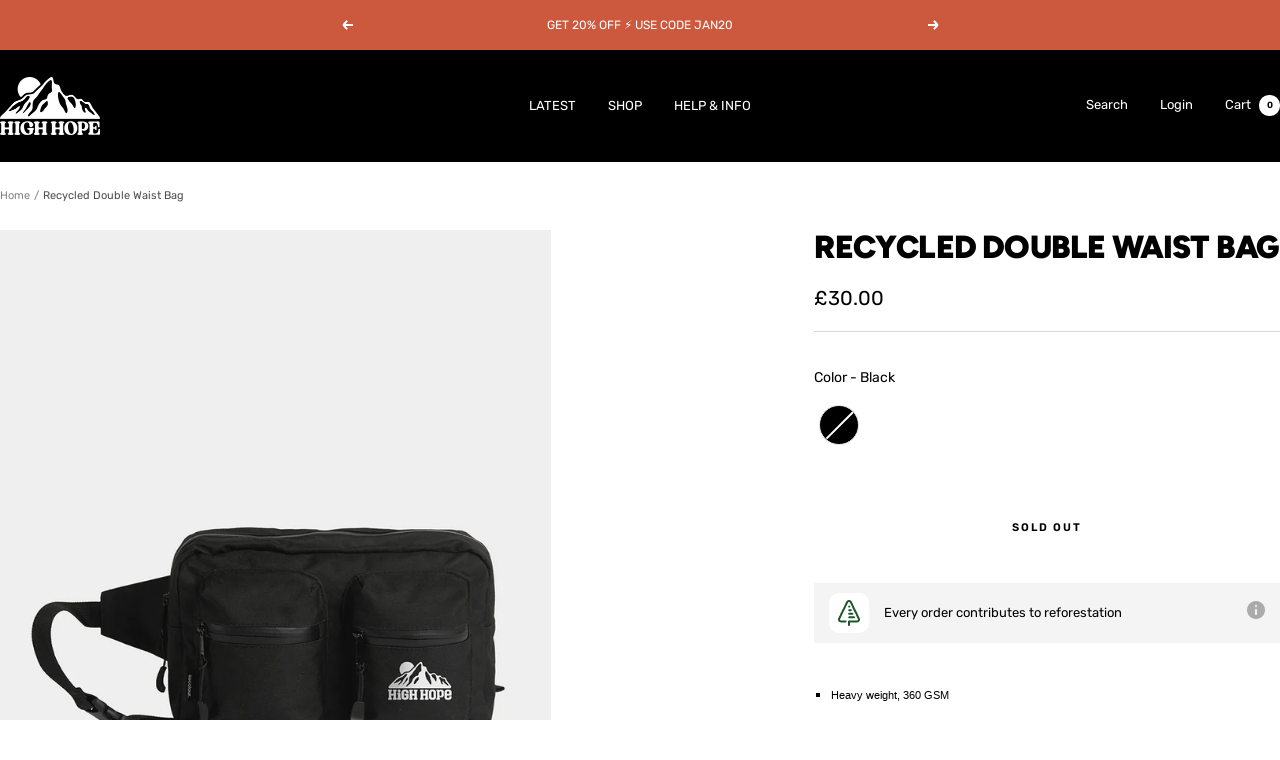

--- FILE ---
content_type: image/svg+xml
request_url: https://sprout-app.thegoodapi.com/app/badges/tree_count?shop=high-hope-clothing.myshopify.com&locale=en&cdn_key=22e3412f-ecae-4785-97d0-ca4c808ba710
body_size: -341
content:
<div class="spt-impact-banner-background">
  <div class="spt-impact-banner-overlay">
    <div class="spt-impact-banner-content">
      <div class="spt-impact-banner-heading">Our Environmental Impact</div>
      <div class="spt-impact-banner-details">
        <span class="spt-impact-banner-total">560</span><br />
        <span class="spt-impact-banner-subtext"> trees
 planted</span>
      </div>
          </div>
  </div>
</div>


--- FILE ---
content_type: text/javascript; charset=utf-8
request_url: https://highhope.co.uk/products/recycled-double-waist-bag.js
body_size: 641
content:
{"id":7162024296491,"title":"Recycled Double Waist Bag","handle":"recycled-double-waist-bag","description":"\u003cul\u003e\n\u003cli\u003e\u003cspan style=\"font-family: -apple-system, BlinkMacSystemFont, 'San Francisco', 'Segoe UI', Roboto, 'Helvetica Neue', sans-serif; font-size: 0.875rem;\"\u003eHeavy weight, 360 GSM\u003c\/span\u003e\u003c\/li\u003e\n\u003cli\u003e\u003cspan style=\"font-family: -apple-system, BlinkMacSystemFont, 'San Francisco', 'Segoe UI', Roboto, 'Helvetica Neue', sans-serif; font-size: 0.875rem;\"\u003e100% Recycled polyester\u003c\/span\u003e\u003c\/li\u003e\n\u003cli\u003e\u003cspan style=\"font-family: -apple-system, BlinkMacSystemFont, 'San Francisco', 'Segoe UI', Roboto, 'Helvetica Neue', sans-serif; font-size: 0.875rem;\"\u003eOne large main compartment\u003c\/span\u003e\u003c\/li\u003e\n\u003cli\u003e\u003cspan style=\"font-family: -apple-system, BlinkMacSystemFont, 'San Francisco', 'Segoe UI', Roboto, 'Helvetica Neue', sans-serif; font-size: 0.875rem;\"\u003eTwo external zipped pockets\u003c\/span\u003e\u003c\/li\u003e\n\u003cli\u003e\u003cspan style=\"font-family: -apple-system, BlinkMacSystemFont, 'San Francisco', 'Segoe UI', Roboto, 'Helvetica Neue', sans-serif; font-size: 0.875rem;\"\u003eAdjustable waist strap with buckle\u003c\/span\u003e\u003c\/li\u003e\n\u003cli\u003e\u003cspan style=\"font-family: -apple-system, BlinkMacSystemFont, 'San Francisco', 'Segoe UI', Roboto, 'Helvetica Neue', sans-serif; font-size: 0.875rem;\"\u003eL 28cm x W 18cm x H 8cm4 litre capacity\u003c\/span\u003e\u003c\/li\u003e\n\u003cli\u003e\u003cstrong style=\"font-family: -apple-system, BlinkMacSystemFont, 'San Francisco', 'Segoe UI', Roboto, 'Helvetica Neue', sans-serif; font-size: 0.875rem;\"\u003e♻️  Saving approx. 6.5 500ml plastic bottles from landfill.\u003c\/strong\u003e\u003c\/li\u003e\n\u003c\/ul\u003e","published_at":"2023-10-24T10:32:53+01:00","created_at":"2023-10-24T10:28:00+01:00","vendor":"High Hope Clothing","type":"Embroided","tags":["__label2:Recycled","__label:NEW","Bag","Belt Bag"],"price":3000,"price_min":3000,"price_max":3000,"available":false,"price_varies":false,"compare_at_price":null,"compare_at_price_min":0,"compare_at_price_max":0,"compare_at_price_varies":false,"variants":[{"id":40929617379371,"title":"Black","option1":"Black","option2":null,"option3":null,"sku":"FLIGHTBAG","requires_shipping":true,"taxable":true,"featured_image":{"id":31849338732587,"product_id":7162024296491,"position":1,"created_at":"2023-10-24T10:30:49+01:00","updated_at":"2023-10-24T10:30:52+01:00","alt":null,"width":1000,"height":1400,"src":"https:\/\/cdn.shopify.com\/s\/files\/1\/2719\/7314\/files\/DoubeWaistBagFront.jpg?v=1698139852","variant_ids":[40929617379371]},"available":false,"name":"Recycled Double Waist Bag - Black","public_title":"Black","options":["Black"],"price":3000,"weight":150,"compare_at_price":null,"inventory_management":"shopify","barcode":null,"featured_media":{"alt":null,"id":24212767899691,"position":1,"preview_image":{"aspect_ratio":0.714,"height":1400,"width":1000,"src":"https:\/\/cdn.shopify.com\/s\/files\/1\/2719\/7314\/files\/DoubeWaistBagFront.jpg?v=1698139852"}},"requires_selling_plan":false,"selling_plan_allocations":[]}],"images":["\/\/cdn.shopify.com\/s\/files\/1\/2719\/7314\/files\/DoubeWaistBagFront.jpg?v=1698139852","\/\/cdn.shopify.com\/s\/files\/1\/2719\/7314\/files\/DoubeWaistBagBack.jpg?v=1698139852"],"featured_image":"\/\/cdn.shopify.com\/s\/files\/1\/2719\/7314\/files\/DoubeWaistBagFront.jpg?v=1698139852","options":[{"name":"Color","position":1,"values":["Black"]}],"url":"\/products\/recycled-double-waist-bag","media":[{"alt":null,"id":24212767899691,"position":1,"preview_image":{"aspect_ratio":0.714,"height":1400,"width":1000,"src":"https:\/\/cdn.shopify.com\/s\/files\/1\/2719\/7314\/files\/DoubeWaistBagFront.jpg?v=1698139852"},"aspect_ratio":0.714,"height":1400,"media_type":"image","src":"https:\/\/cdn.shopify.com\/s\/files\/1\/2719\/7314\/files\/DoubeWaistBagFront.jpg?v=1698139852","width":1000},{"alt":null,"id":24212767866923,"position":2,"preview_image":{"aspect_ratio":0.714,"height":1400,"width":1000,"src":"https:\/\/cdn.shopify.com\/s\/files\/1\/2719\/7314\/files\/DoubeWaistBagBack.jpg?v=1698139852"},"aspect_ratio":0.714,"height":1400,"media_type":"image","src":"https:\/\/cdn.shopify.com\/s\/files\/1\/2719\/7314\/files\/DoubeWaistBagBack.jpg?v=1698139852","width":1000}],"requires_selling_plan":false,"selling_plan_groups":[]}

--- FILE ---
content_type: text/javascript; charset=utf-8
request_url: https://highhope.co.uk/products/recycled-double-waist-bag.js
body_size: 489
content:
{"id":7162024296491,"title":"Recycled Double Waist Bag","handle":"recycled-double-waist-bag","description":"\u003cul\u003e\n\u003cli\u003e\u003cspan style=\"font-family: -apple-system, BlinkMacSystemFont, 'San Francisco', 'Segoe UI', Roboto, 'Helvetica Neue', sans-serif; font-size: 0.875rem;\"\u003eHeavy weight, 360 GSM\u003c\/span\u003e\u003c\/li\u003e\n\u003cli\u003e\u003cspan style=\"font-family: -apple-system, BlinkMacSystemFont, 'San Francisco', 'Segoe UI', Roboto, 'Helvetica Neue', sans-serif; font-size: 0.875rem;\"\u003e100% Recycled polyester\u003c\/span\u003e\u003c\/li\u003e\n\u003cli\u003e\u003cspan style=\"font-family: -apple-system, BlinkMacSystemFont, 'San Francisco', 'Segoe UI', Roboto, 'Helvetica Neue', sans-serif; font-size: 0.875rem;\"\u003eOne large main compartment\u003c\/span\u003e\u003c\/li\u003e\n\u003cli\u003e\u003cspan style=\"font-family: -apple-system, BlinkMacSystemFont, 'San Francisco', 'Segoe UI', Roboto, 'Helvetica Neue', sans-serif; font-size: 0.875rem;\"\u003eTwo external zipped pockets\u003c\/span\u003e\u003c\/li\u003e\n\u003cli\u003e\u003cspan style=\"font-family: -apple-system, BlinkMacSystemFont, 'San Francisco', 'Segoe UI', Roboto, 'Helvetica Neue', sans-serif; font-size: 0.875rem;\"\u003eAdjustable waist strap with buckle\u003c\/span\u003e\u003c\/li\u003e\n\u003cli\u003e\u003cspan style=\"font-family: -apple-system, BlinkMacSystemFont, 'San Francisco', 'Segoe UI', Roboto, 'Helvetica Neue', sans-serif; font-size: 0.875rem;\"\u003eL 28cm x W 18cm x H 8cm4 litre capacity\u003c\/span\u003e\u003c\/li\u003e\n\u003cli\u003e\u003cstrong style=\"font-family: -apple-system, BlinkMacSystemFont, 'San Francisco', 'Segoe UI', Roboto, 'Helvetica Neue', sans-serif; font-size: 0.875rem;\"\u003e♻️  Saving approx. 6.5 500ml plastic bottles from landfill.\u003c\/strong\u003e\u003c\/li\u003e\n\u003c\/ul\u003e","published_at":"2023-10-24T10:32:53+01:00","created_at":"2023-10-24T10:28:00+01:00","vendor":"High Hope Clothing","type":"Embroided","tags":["__label2:Recycled","__label:NEW","Bag","Belt Bag"],"price":3000,"price_min":3000,"price_max":3000,"available":false,"price_varies":false,"compare_at_price":null,"compare_at_price_min":0,"compare_at_price_max":0,"compare_at_price_varies":false,"variants":[{"id":40929617379371,"title":"Black","option1":"Black","option2":null,"option3":null,"sku":"FLIGHTBAG","requires_shipping":true,"taxable":true,"featured_image":{"id":31849338732587,"product_id":7162024296491,"position":1,"created_at":"2023-10-24T10:30:49+01:00","updated_at":"2023-10-24T10:30:52+01:00","alt":null,"width":1000,"height":1400,"src":"https:\/\/cdn.shopify.com\/s\/files\/1\/2719\/7314\/files\/DoubeWaistBagFront.jpg?v=1698139852","variant_ids":[40929617379371]},"available":false,"name":"Recycled Double Waist Bag - Black","public_title":"Black","options":["Black"],"price":3000,"weight":150,"compare_at_price":null,"inventory_management":"shopify","barcode":null,"featured_media":{"alt":null,"id":24212767899691,"position":1,"preview_image":{"aspect_ratio":0.714,"height":1400,"width":1000,"src":"https:\/\/cdn.shopify.com\/s\/files\/1\/2719\/7314\/files\/DoubeWaistBagFront.jpg?v=1698139852"}},"requires_selling_plan":false,"selling_plan_allocations":[]}],"images":["\/\/cdn.shopify.com\/s\/files\/1\/2719\/7314\/files\/DoubeWaistBagFront.jpg?v=1698139852","\/\/cdn.shopify.com\/s\/files\/1\/2719\/7314\/files\/DoubeWaistBagBack.jpg?v=1698139852"],"featured_image":"\/\/cdn.shopify.com\/s\/files\/1\/2719\/7314\/files\/DoubeWaistBagFront.jpg?v=1698139852","options":[{"name":"Color","position":1,"values":["Black"]}],"url":"\/products\/recycled-double-waist-bag","media":[{"alt":null,"id":24212767899691,"position":1,"preview_image":{"aspect_ratio":0.714,"height":1400,"width":1000,"src":"https:\/\/cdn.shopify.com\/s\/files\/1\/2719\/7314\/files\/DoubeWaistBagFront.jpg?v=1698139852"},"aspect_ratio":0.714,"height":1400,"media_type":"image","src":"https:\/\/cdn.shopify.com\/s\/files\/1\/2719\/7314\/files\/DoubeWaistBagFront.jpg?v=1698139852","width":1000},{"alt":null,"id":24212767866923,"position":2,"preview_image":{"aspect_ratio":0.714,"height":1400,"width":1000,"src":"https:\/\/cdn.shopify.com\/s\/files\/1\/2719\/7314\/files\/DoubeWaistBagBack.jpg?v=1698139852"},"aspect_ratio":0.714,"height":1400,"media_type":"image","src":"https:\/\/cdn.shopify.com\/s\/files\/1\/2719\/7314\/files\/DoubeWaistBagBack.jpg?v=1698139852","width":1000}],"requires_selling_plan":false,"selling_plan_groups":[]}

--- FILE ---
content_type: text/plain; charset=utf-8
request_url: https://sprout-app.thegoodapi.com/app/customer_active_topup?shopName=high-hope-clothing.myshopify.com&cdn_key=22e3412f-ecae-4785-97d0-ca4c808ba710
body_size: -432
content:
{"customerPlantingEnabled":true,"partialFulfillment":true,"productID":15114999333250,"varID":55742851580290}

--- FILE ---
content_type: text/javascript
request_url: https://highhope.co.uk/cdn/shop/t/31/assets/custom.js?v=167639537848865775061744915017
body_size: -566
content:
//# sourceMappingURL=/cdn/shop/t/31/assets/custom.js.map?v=167639537848865775061744915017


--- FILE ---
content_type: text/plain; charset=utf-8
request_url: https://sprout-app.thegoodapi.com/app/assets/cdn_key?shop_name=high-hope-clothing.myshopify.com
body_size: -543
content:
22e3412f-ecae-4785-97d0-ca4c808ba710

--- FILE ---
content_type: text/javascript; charset=utf-8
request_url: https://highhope.co.uk/products/recycled-double-waist-bag.js
body_size: 434
content:
{"id":7162024296491,"title":"Recycled Double Waist Bag","handle":"recycled-double-waist-bag","description":"\u003cul\u003e\n\u003cli\u003e\u003cspan style=\"font-family: -apple-system, BlinkMacSystemFont, 'San Francisco', 'Segoe UI', Roboto, 'Helvetica Neue', sans-serif; font-size: 0.875rem;\"\u003eHeavy weight, 360 GSM\u003c\/span\u003e\u003c\/li\u003e\n\u003cli\u003e\u003cspan style=\"font-family: -apple-system, BlinkMacSystemFont, 'San Francisco', 'Segoe UI', Roboto, 'Helvetica Neue', sans-serif; font-size: 0.875rem;\"\u003e100% Recycled polyester\u003c\/span\u003e\u003c\/li\u003e\n\u003cli\u003e\u003cspan style=\"font-family: -apple-system, BlinkMacSystemFont, 'San Francisco', 'Segoe UI', Roboto, 'Helvetica Neue', sans-serif; font-size: 0.875rem;\"\u003eOne large main compartment\u003c\/span\u003e\u003c\/li\u003e\n\u003cli\u003e\u003cspan style=\"font-family: -apple-system, BlinkMacSystemFont, 'San Francisco', 'Segoe UI', Roboto, 'Helvetica Neue', sans-serif; font-size: 0.875rem;\"\u003eTwo external zipped pockets\u003c\/span\u003e\u003c\/li\u003e\n\u003cli\u003e\u003cspan style=\"font-family: -apple-system, BlinkMacSystemFont, 'San Francisco', 'Segoe UI', Roboto, 'Helvetica Neue', sans-serif; font-size: 0.875rem;\"\u003eAdjustable waist strap with buckle\u003c\/span\u003e\u003c\/li\u003e\n\u003cli\u003e\u003cspan style=\"font-family: -apple-system, BlinkMacSystemFont, 'San Francisco', 'Segoe UI', Roboto, 'Helvetica Neue', sans-serif; font-size: 0.875rem;\"\u003eL 28cm x W 18cm x H 8cm4 litre capacity\u003c\/span\u003e\u003c\/li\u003e\n\u003cli\u003e\u003cstrong style=\"font-family: -apple-system, BlinkMacSystemFont, 'San Francisco', 'Segoe UI', Roboto, 'Helvetica Neue', sans-serif; font-size: 0.875rem;\"\u003e♻️  Saving approx. 6.5 500ml plastic bottles from landfill.\u003c\/strong\u003e\u003c\/li\u003e\n\u003c\/ul\u003e","published_at":"2023-10-24T10:32:53+01:00","created_at":"2023-10-24T10:28:00+01:00","vendor":"High Hope Clothing","type":"Embroided","tags":["__label2:Recycled","__label:NEW","Bag","Belt Bag"],"price":3000,"price_min":3000,"price_max":3000,"available":false,"price_varies":false,"compare_at_price":null,"compare_at_price_min":0,"compare_at_price_max":0,"compare_at_price_varies":false,"variants":[{"id":40929617379371,"title":"Black","option1":"Black","option2":null,"option3":null,"sku":"FLIGHTBAG","requires_shipping":true,"taxable":true,"featured_image":{"id":31849338732587,"product_id":7162024296491,"position":1,"created_at":"2023-10-24T10:30:49+01:00","updated_at":"2023-10-24T10:30:52+01:00","alt":null,"width":1000,"height":1400,"src":"https:\/\/cdn.shopify.com\/s\/files\/1\/2719\/7314\/files\/DoubeWaistBagFront.jpg?v=1698139852","variant_ids":[40929617379371]},"available":false,"name":"Recycled Double Waist Bag - Black","public_title":"Black","options":["Black"],"price":3000,"weight":150,"compare_at_price":null,"inventory_management":"shopify","barcode":null,"featured_media":{"alt":null,"id":24212767899691,"position":1,"preview_image":{"aspect_ratio":0.714,"height":1400,"width":1000,"src":"https:\/\/cdn.shopify.com\/s\/files\/1\/2719\/7314\/files\/DoubeWaistBagFront.jpg?v=1698139852"}},"requires_selling_plan":false,"selling_plan_allocations":[]}],"images":["\/\/cdn.shopify.com\/s\/files\/1\/2719\/7314\/files\/DoubeWaistBagFront.jpg?v=1698139852","\/\/cdn.shopify.com\/s\/files\/1\/2719\/7314\/files\/DoubeWaistBagBack.jpg?v=1698139852"],"featured_image":"\/\/cdn.shopify.com\/s\/files\/1\/2719\/7314\/files\/DoubeWaistBagFront.jpg?v=1698139852","options":[{"name":"Color","position":1,"values":["Black"]}],"url":"\/products\/recycled-double-waist-bag","media":[{"alt":null,"id":24212767899691,"position":1,"preview_image":{"aspect_ratio":0.714,"height":1400,"width":1000,"src":"https:\/\/cdn.shopify.com\/s\/files\/1\/2719\/7314\/files\/DoubeWaistBagFront.jpg?v=1698139852"},"aspect_ratio":0.714,"height":1400,"media_type":"image","src":"https:\/\/cdn.shopify.com\/s\/files\/1\/2719\/7314\/files\/DoubeWaistBagFront.jpg?v=1698139852","width":1000},{"alt":null,"id":24212767866923,"position":2,"preview_image":{"aspect_ratio":0.714,"height":1400,"width":1000,"src":"https:\/\/cdn.shopify.com\/s\/files\/1\/2719\/7314\/files\/DoubeWaistBagBack.jpg?v=1698139852"},"aspect_ratio":0.714,"height":1400,"media_type":"image","src":"https:\/\/cdn.shopify.com\/s\/files\/1\/2719\/7314\/files\/DoubeWaistBagBack.jpg?v=1698139852","width":1000}],"requires_selling_plan":false,"selling_plan_groups":[]}